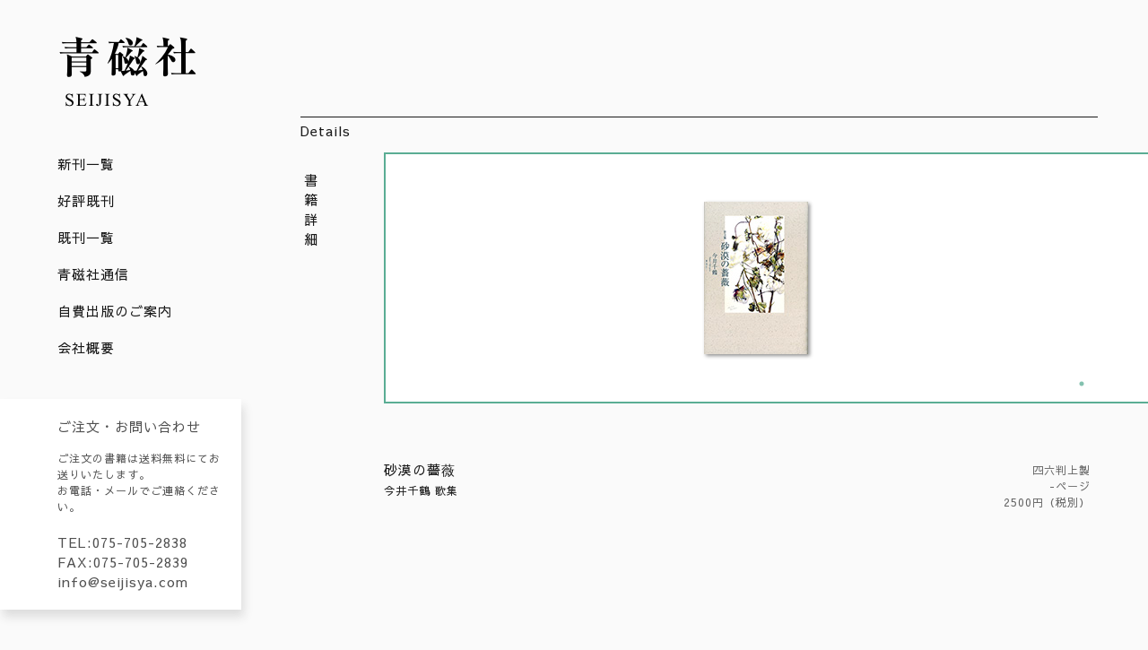

--- FILE ---
content_type: text/html; charset=UTF-8
request_url: https://seijisya.com/book/seijisha-370/
body_size: 7773
content:
<!DOCTYPE html>
<html lang="ja">
<head>
<!-- Global site tag (gtag.js) - Google Analytics -->
<script async src="https://www.googletagmanager.com/gtag/js?id=UA-177780000-1"></script>
<script>
  window.dataLayer = window.dataLayer || [];
  function gtag(){dataLayer.push(arguments);}
  gtag('js', new Date());

  gtag('config', 'UA-177780000-1');
</script>
	<meta charset="utf-8">
	<meta name="viewport" content="width=device-width,initial-scale=1">
	<style>
	</style>
	<title>砂漠の薔薇 - 青磁社 seijisya</title>

		<!-- All in One SEO 4.5.9.2 - aioseo.com -->
		<meta name="robots" content="max-image-preview:large" />
		<link rel="canonical" href="https://seijisya.com/book/seijisha-370/" />
		<meta name="generator" content="All in One SEO (AIOSEO) 4.5.9.2" />
		<meta property="og:locale" content="ja_JP" />
		<meta property="og:site_name" content="青磁社 seijisya -" />
		<meta property="og:type" content="article" />
		<meta property="og:title" content="砂漠の薔薇 - 青磁社 seijisya" />
		<meta property="og:url" content="https://seijisya.com/book/seijisha-370/" />
		<meta property="article:published_time" content="2020-07-14T07:03:15+00:00" />
		<meta property="article:modified_time" content="2020-08-03T00:12:33+00:00" />
		<meta name="twitter:card" content="summary_large_image" />
		<meta name="twitter:title" content="砂漠の薔薇 - 青磁社 seijisya" />
		<script type="application/ld+json" class="aioseo-schema">
			{"@context":"https:\/\/schema.org","@graph":[{"@type":"BreadcrumbList","@id":"https:\/\/seijisya.com\/book\/seijisha-370\/#breadcrumblist","itemListElement":[{"@type":"ListItem","@id":"https:\/\/seijisya.com\/#listItem","position":1,"name":"\u5bb6","item":"https:\/\/seijisya.com\/","nextItem":"https:\/\/seijisya.com\/book\/seijisha-370\/#listItem"},{"@type":"ListItem","@id":"https:\/\/seijisya.com\/book\/seijisha-370\/#listItem","position":2,"name":"\u7802\u6f20\u306e\u8594\u8587","previousItem":"https:\/\/seijisya.com\/#listItem"}]},{"@type":"Organization","@id":"https:\/\/seijisya.com\/#organization","name":"\u9752\u78c1\u793e seijisya","url":"https:\/\/seijisya.com\/"},{"@type":"WebPage","@id":"https:\/\/seijisya.com\/book\/seijisha-370\/#webpage","url":"https:\/\/seijisya.com\/book\/seijisha-370\/","name":"\u7802\u6f20\u306e\u8594\u8587 - \u9752\u78c1\u793e seijisya","inLanguage":"ja","isPartOf":{"@id":"https:\/\/seijisya.com\/#website"},"breadcrumb":{"@id":"https:\/\/seijisya.com\/book\/seijisha-370\/#breadcrumblist"},"image":{"@type":"ImageObject","url":"https:\/\/seijisya.com\/wp-content\/uploads\/2020\/07\/sabakunobara.jpg","@id":"https:\/\/seijisya.com\/book\/seijisha-370\/#mainImage","width":116,"height":170},"primaryImageOfPage":{"@id":"https:\/\/seijisya.com\/book\/seijisha-370\/#mainImage"},"datePublished":"2020-07-14T07:03:15+09:00","dateModified":"2020-08-03T09:12:33+09:00"},{"@type":"WebSite","@id":"https:\/\/seijisya.com\/#website","url":"https:\/\/seijisya.com\/","name":"\u9752\u78c1\u793e seijisya","inLanguage":"ja","publisher":{"@id":"https:\/\/seijisya.com\/#organization"}}]}
		</script>
		<!-- All in One SEO -->

<link rel='dns-prefetch' href='//ajax.googleapis.com' />
<link rel='dns-prefetch' href='//fonts.googleapis.com' />
<link rel="alternate" title="oEmbed (JSON)" type="application/json+oembed" href="https://seijisya.com/wp-json/oembed/1.0/embed?url=https%3A%2F%2Fseijisya.com%2Fbook%2Fseijisha-370%2F" />
<link rel="alternate" title="oEmbed (XML)" type="text/xml+oembed" href="https://seijisya.com/wp-json/oembed/1.0/embed?url=https%3A%2F%2Fseijisya.com%2Fbook%2Fseijisha-370%2F&#038;format=xml" />
		<!-- This site uses the Google Analytics by MonsterInsights plugin v9.11.1 - Using Analytics tracking - https://www.monsterinsights.com/ -->
		<!-- Note: MonsterInsights is not currently configured on this site. The site owner needs to authenticate with Google Analytics in the MonsterInsights settings panel. -->
					<!-- No tracking code set -->
				<!-- / Google Analytics by MonsterInsights -->
		<style id='wp-img-auto-sizes-contain-inline-css' type='text/css'>
img:is([sizes=auto i],[sizes^="auto," i]){contain-intrinsic-size:3000px 1500px}
/*# sourceURL=wp-img-auto-sizes-contain-inline-css */
</style>
<style id='wp-emoji-styles-inline-css' type='text/css'>

	img.wp-smiley, img.emoji {
		display: inline !important;
		border: none !important;
		box-shadow: none !important;
		height: 1em !important;
		width: 1em !important;
		margin: 0 0.07em !important;
		vertical-align: -0.1em !important;
		background: none !important;
		padding: 0 !important;
	}
/*# sourceURL=wp-emoji-styles-inline-css */
</style>
<style id='wp-block-library-inline-css' type='text/css'>
:root{--wp-block-synced-color:#7a00df;--wp-block-synced-color--rgb:122,0,223;--wp-bound-block-color:var(--wp-block-synced-color);--wp-editor-canvas-background:#ddd;--wp-admin-theme-color:#007cba;--wp-admin-theme-color--rgb:0,124,186;--wp-admin-theme-color-darker-10:#006ba1;--wp-admin-theme-color-darker-10--rgb:0,107,160.5;--wp-admin-theme-color-darker-20:#005a87;--wp-admin-theme-color-darker-20--rgb:0,90,135;--wp-admin-border-width-focus:2px}@media (min-resolution:192dpi){:root{--wp-admin-border-width-focus:1.5px}}.wp-element-button{cursor:pointer}:root .has-very-light-gray-background-color{background-color:#eee}:root .has-very-dark-gray-background-color{background-color:#313131}:root .has-very-light-gray-color{color:#eee}:root .has-very-dark-gray-color{color:#313131}:root .has-vivid-green-cyan-to-vivid-cyan-blue-gradient-background{background:linear-gradient(135deg,#00d084,#0693e3)}:root .has-purple-crush-gradient-background{background:linear-gradient(135deg,#34e2e4,#4721fb 50%,#ab1dfe)}:root .has-hazy-dawn-gradient-background{background:linear-gradient(135deg,#faaca8,#dad0ec)}:root .has-subdued-olive-gradient-background{background:linear-gradient(135deg,#fafae1,#67a671)}:root .has-atomic-cream-gradient-background{background:linear-gradient(135deg,#fdd79a,#004a59)}:root .has-nightshade-gradient-background{background:linear-gradient(135deg,#330968,#31cdcf)}:root .has-midnight-gradient-background{background:linear-gradient(135deg,#020381,#2874fc)}:root{--wp--preset--font-size--normal:16px;--wp--preset--font-size--huge:42px}.has-regular-font-size{font-size:1em}.has-larger-font-size{font-size:2.625em}.has-normal-font-size{font-size:var(--wp--preset--font-size--normal)}.has-huge-font-size{font-size:var(--wp--preset--font-size--huge)}.has-text-align-center{text-align:center}.has-text-align-left{text-align:left}.has-text-align-right{text-align:right}.has-fit-text{white-space:nowrap!important}#end-resizable-editor-section{display:none}.aligncenter{clear:both}.items-justified-left{justify-content:flex-start}.items-justified-center{justify-content:center}.items-justified-right{justify-content:flex-end}.items-justified-space-between{justify-content:space-between}.screen-reader-text{border:0;clip-path:inset(50%);height:1px;margin:-1px;overflow:hidden;padding:0;position:absolute;width:1px;word-wrap:normal!important}.screen-reader-text:focus{background-color:#ddd;clip-path:none;color:#444;display:block;font-size:1em;height:auto;left:5px;line-height:normal;padding:15px 23px 14px;text-decoration:none;top:5px;width:auto;z-index:100000}html :where(.has-border-color){border-style:solid}html :where([style*=border-top-color]){border-top-style:solid}html :where([style*=border-right-color]){border-right-style:solid}html :where([style*=border-bottom-color]){border-bottom-style:solid}html :where([style*=border-left-color]){border-left-style:solid}html :where([style*=border-width]){border-style:solid}html :where([style*=border-top-width]){border-top-style:solid}html :where([style*=border-right-width]){border-right-style:solid}html :where([style*=border-bottom-width]){border-bottom-style:solid}html :where([style*=border-left-width]){border-left-style:solid}html :where(img[class*=wp-image-]){height:auto;max-width:100%}:where(figure){margin:0 0 1em}html :where(.is-position-sticky){--wp-admin--admin-bar--position-offset:var(--wp-admin--admin-bar--height,0px)}@media screen and (max-width:600px){html :where(.is-position-sticky){--wp-admin--admin-bar--position-offset:0px}}

/*# sourceURL=wp-block-library-inline-css */
</style><style id='global-styles-inline-css' type='text/css'>
:root{--wp--preset--aspect-ratio--square: 1;--wp--preset--aspect-ratio--4-3: 4/3;--wp--preset--aspect-ratio--3-4: 3/4;--wp--preset--aspect-ratio--3-2: 3/2;--wp--preset--aspect-ratio--2-3: 2/3;--wp--preset--aspect-ratio--16-9: 16/9;--wp--preset--aspect-ratio--9-16: 9/16;--wp--preset--color--black: #000000;--wp--preset--color--cyan-bluish-gray: #abb8c3;--wp--preset--color--white: #ffffff;--wp--preset--color--pale-pink: #f78da7;--wp--preset--color--vivid-red: #cf2e2e;--wp--preset--color--luminous-vivid-orange: #ff6900;--wp--preset--color--luminous-vivid-amber: #fcb900;--wp--preset--color--light-green-cyan: #7bdcb5;--wp--preset--color--vivid-green-cyan: #00d084;--wp--preset--color--pale-cyan-blue: #8ed1fc;--wp--preset--color--vivid-cyan-blue: #0693e3;--wp--preset--color--vivid-purple: #9b51e0;--wp--preset--gradient--vivid-cyan-blue-to-vivid-purple: linear-gradient(135deg,rgb(6,147,227) 0%,rgb(155,81,224) 100%);--wp--preset--gradient--light-green-cyan-to-vivid-green-cyan: linear-gradient(135deg,rgb(122,220,180) 0%,rgb(0,208,130) 100%);--wp--preset--gradient--luminous-vivid-amber-to-luminous-vivid-orange: linear-gradient(135deg,rgb(252,185,0) 0%,rgb(255,105,0) 100%);--wp--preset--gradient--luminous-vivid-orange-to-vivid-red: linear-gradient(135deg,rgb(255,105,0) 0%,rgb(207,46,46) 100%);--wp--preset--gradient--very-light-gray-to-cyan-bluish-gray: linear-gradient(135deg,rgb(238,238,238) 0%,rgb(169,184,195) 100%);--wp--preset--gradient--cool-to-warm-spectrum: linear-gradient(135deg,rgb(74,234,220) 0%,rgb(151,120,209) 20%,rgb(207,42,186) 40%,rgb(238,44,130) 60%,rgb(251,105,98) 80%,rgb(254,248,76) 100%);--wp--preset--gradient--blush-light-purple: linear-gradient(135deg,rgb(255,206,236) 0%,rgb(152,150,240) 100%);--wp--preset--gradient--blush-bordeaux: linear-gradient(135deg,rgb(254,205,165) 0%,rgb(254,45,45) 50%,rgb(107,0,62) 100%);--wp--preset--gradient--luminous-dusk: linear-gradient(135deg,rgb(255,203,112) 0%,rgb(199,81,192) 50%,rgb(65,88,208) 100%);--wp--preset--gradient--pale-ocean: linear-gradient(135deg,rgb(255,245,203) 0%,rgb(182,227,212) 50%,rgb(51,167,181) 100%);--wp--preset--gradient--electric-grass: linear-gradient(135deg,rgb(202,248,128) 0%,rgb(113,206,126) 100%);--wp--preset--gradient--midnight: linear-gradient(135deg,rgb(2,3,129) 0%,rgb(40,116,252) 100%);--wp--preset--font-size--small: 13px;--wp--preset--font-size--medium: 20px;--wp--preset--font-size--large: 36px;--wp--preset--font-size--x-large: 42px;--wp--preset--spacing--20: 0.44rem;--wp--preset--spacing--30: 0.67rem;--wp--preset--spacing--40: 1rem;--wp--preset--spacing--50: 1.5rem;--wp--preset--spacing--60: 2.25rem;--wp--preset--spacing--70: 3.38rem;--wp--preset--spacing--80: 5.06rem;--wp--preset--shadow--natural: 6px 6px 9px rgba(0, 0, 0, 0.2);--wp--preset--shadow--deep: 12px 12px 50px rgba(0, 0, 0, 0.4);--wp--preset--shadow--sharp: 6px 6px 0px rgba(0, 0, 0, 0.2);--wp--preset--shadow--outlined: 6px 6px 0px -3px rgb(255, 255, 255), 6px 6px rgb(0, 0, 0);--wp--preset--shadow--crisp: 6px 6px 0px rgb(0, 0, 0);}:where(.is-layout-flex){gap: 0.5em;}:where(.is-layout-grid){gap: 0.5em;}body .is-layout-flex{display: flex;}.is-layout-flex{flex-wrap: wrap;align-items: center;}.is-layout-flex > :is(*, div){margin: 0;}body .is-layout-grid{display: grid;}.is-layout-grid > :is(*, div){margin: 0;}:where(.wp-block-columns.is-layout-flex){gap: 2em;}:where(.wp-block-columns.is-layout-grid){gap: 2em;}:where(.wp-block-post-template.is-layout-flex){gap: 1.25em;}:where(.wp-block-post-template.is-layout-grid){gap: 1.25em;}.has-black-color{color: var(--wp--preset--color--black) !important;}.has-cyan-bluish-gray-color{color: var(--wp--preset--color--cyan-bluish-gray) !important;}.has-white-color{color: var(--wp--preset--color--white) !important;}.has-pale-pink-color{color: var(--wp--preset--color--pale-pink) !important;}.has-vivid-red-color{color: var(--wp--preset--color--vivid-red) !important;}.has-luminous-vivid-orange-color{color: var(--wp--preset--color--luminous-vivid-orange) !important;}.has-luminous-vivid-amber-color{color: var(--wp--preset--color--luminous-vivid-amber) !important;}.has-light-green-cyan-color{color: var(--wp--preset--color--light-green-cyan) !important;}.has-vivid-green-cyan-color{color: var(--wp--preset--color--vivid-green-cyan) !important;}.has-pale-cyan-blue-color{color: var(--wp--preset--color--pale-cyan-blue) !important;}.has-vivid-cyan-blue-color{color: var(--wp--preset--color--vivid-cyan-blue) !important;}.has-vivid-purple-color{color: var(--wp--preset--color--vivid-purple) !important;}.has-black-background-color{background-color: var(--wp--preset--color--black) !important;}.has-cyan-bluish-gray-background-color{background-color: var(--wp--preset--color--cyan-bluish-gray) !important;}.has-white-background-color{background-color: var(--wp--preset--color--white) !important;}.has-pale-pink-background-color{background-color: var(--wp--preset--color--pale-pink) !important;}.has-vivid-red-background-color{background-color: var(--wp--preset--color--vivid-red) !important;}.has-luminous-vivid-orange-background-color{background-color: var(--wp--preset--color--luminous-vivid-orange) !important;}.has-luminous-vivid-amber-background-color{background-color: var(--wp--preset--color--luminous-vivid-amber) !important;}.has-light-green-cyan-background-color{background-color: var(--wp--preset--color--light-green-cyan) !important;}.has-vivid-green-cyan-background-color{background-color: var(--wp--preset--color--vivid-green-cyan) !important;}.has-pale-cyan-blue-background-color{background-color: var(--wp--preset--color--pale-cyan-blue) !important;}.has-vivid-cyan-blue-background-color{background-color: var(--wp--preset--color--vivid-cyan-blue) !important;}.has-vivid-purple-background-color{background-color: var(--wp--preset--color--vivid-purple) !important;}.has-black-border-color{border-color: var(--wp--preset--color--black) !important;}.has-cyan-bluish-gray-border-color{border-color: var(--wp--preset--color--cyan-bluish-gray) !important;}.has-white-border-color{border-color: var(--wp--preset--color--white) !important;}.has-pale-pink-border-color{border-color: var(--wp--preset--color--pale-pink) !important;}.has-vivid-red-border-color{border-color: var(--wp--preset--color--vivid-red) !important;}.has-luminous-vivid-orange-border-color{border-color: var(--wp--preset--color--luminous-vivid-orange) !important;}.has-luminous-vivid-amber-border-color{border-color: var(--wp--preset--color--luminous-vivid-amber) !important;}.has-light-green-cyan-border-color{border-color: var(--wp--preset--color--light-green-cyan) !important;}.has-vivid-green-cyan-border-color{border-color: var(--wp--preset--color--vivid-green-cyan) !important;}.has-pale-cyan-blue-border-color{border-color: var(--wp--preset--color--pale-cyan-blue) !important;}.has-vivid-cyan-blue-border-color{border-color: var(--wp--preset--color--vivid-cyan-blue) !important;}.has-vivid-purple-border-color{border-color: var(--wp--preset--color--vivid-purple) !important;}.has-vivid-cyan-blue-to-vivid-purple-gradient-background{background: var(--wp--preset--gradient--vivid-cyan-blue-to-vivid-purple) !important;}.has-light-green-cyan-to-vivid-green-cyan-gradient-background{background: var(--wp--preset--gradient--light-green-cyan-to-vivid-green-cyan) !important;}.has-luminous-vivid-amber-to-luminous-vivid-orange-gradient-background{background: var(--wp--preset--gradient--luminous-vivid-amber-to-luminous-vivid-orange) !important;}.has-luminous-vivid-orange-to-vivid-red-gradient-background{background: var(--wp--preset--gradient--luminous-vivid-orange-to-vivid-red) !important;}.has-very-light-gray-to-cyan-bluish-gray-gradient-background{background: var(--wp--preset--gradient--very-light-gray-to-cyan-bluish-gray) !important;}.has-cool-to-warm-spectrum-gradient-background{background: var(--wp--preset--gradient--cool-to-warm-spectrum) !important;}.has-blush-light-purple-gradient-background{background: var(--wp--preset--gradient--blush-light-purple) !important;}.has-blush-bordeaux-gradient-background{background: var(--wp--preset--gradient--blush-bordeaux) !important;}.has-luminous-dusk-gradient-background{background: var(--wp--preset--gradient--luminous-dusk) !important;}.has-pale-ocean-gradient-background{background: var(--wp--preset--gradient--pale-ocean) !important;}.has-electric-grass-gradient-background{background: var(--wp--preset--gradient--electric-grass) !important;}.has-midnight-gradient-background{background: var(--wp--preset--gradient--midnight) !important;}.has-small-font-size{font-size: var(--wp--preset--font-size--small) !important;}.has-medium-font-size{font-size: var(--wp--preset--font-size--medium) !important;}.has-large-font-size{font-size: var(--wp--preset--font-size--large) !important;}.has-x-large-font-size{font-size: var(--wp--preset--font-size--x-large) !important;}
/*# sourceURL=global-styles-inline-css */
</style>

<style id='classic-theme-styles-inline-css' type='text/css'>
/*! This file is auto-generated */
.wp-block-button__link{color:#fff;background-color:#32373c;border-radius:9999px;box-shadow:none;text-decoration:none;padding:calc(.667em + 2px) calc(1.333em + 2px);font-size:1.125em}.wp-block-file__button{background:#32373c;color:#fff;text-decoration:none}
/*# sourceURL=/wp-includes/css/classic-themes.min.css */
</style>
<link rel='stylesheet' id='reset_style-css' href='https://seijisya.com/wp-content/themes/seijisha/css/reset.css?20200617&#038;ver=1.0.0' type='text/css' media='all' />
<link rel='stylesheet' id='font_style-css' href='https://fonts.googleapis.com/css?family=Sawarabi+Gothic&#038;ver=1.0.0' type='text/css' media='all' />
<link rel='stylesheet' id='slick_theme_style-css' href='https://seijisya.com/wp-content/themes/seijisha/js/slick/slick-theme.css?ver=1.0.0' type='text/css' media='all' />
<link rel='stylesheet' id='slick_style-css' href='https://seijisya.com/wp-content/themes/seijisha/js/slick/slick.css?ver=1.0.0' type='text/css' media='all' />
<link rel='stylesheet' id='style-css' href='https://seijisya.com/wp-content/themes/seijisha/style.css?20240510&#038;ver=1.0.0' type='text/css' media='all' />
<link rel='stylesheet' id='common_style-css' href='https://seijisya.com/wp-content/themes/seijisha/css/common.css?20240512&#038;ver=1.0.0' type='text/css' media='all' />
<script type="text/javascript" src="https://ajax.googleapis.com/ajax/libs/jquery/3.1.1/jquery.min.js?ver=1.0.0" id="jq_script-js"></script>
<script type="text/javascript" src="https://seijisya.com/wp-content/themes/seijisha/js/slick/slick.min.js?ver=1.1.0" id="slick_script-js"></script>
<link rel="https://api.w.org/" href="https://seijisya.com/wp-json/" /><link rel="alternate" title="JSON" type="application/json" href="https://seijisya.com/wp-json/wp/v2/book/370" /><link rel="EditURI" type="application/rsd+xml" title="RSD" href="https://seijisya.com/xmlrpc.php?rsd" />
<meta name="generator" content="WordPress 6.9" />
<link rel='shortlink' href='https://seijisya.com/?p=370' />
	<link rel="icon" href="/favicon.ico">
	<link rel="apple-touch-icon" sizes="180x180" href="/apple-touch-icon.png">
	<link rel="icon" type="image/png" href="android-touch-icon.png" sizes="192x192">
</head>
<body>
	<header>
		<div class="nav">
			<h1><a href="https://seijisya.com"><img src="https://seijisya.com/wp-content/themes/seijisha/img/logo.png" srcset="https://seijisya.com/wp-content/themes/seijisha/img/logo.png 1x, https://seijisya.com/wp-content/themes/seijisha/img/logo@2x.png 2x" alt="青磁社 seijisya"></a></h1>
			<nav>
			<ul id="menu-gmenu" class=""><li id="menu-item-21" class="global-nav__item"><a href="https://seijisya.com/new-release/">新刊一覧</a></li>
<li id="menu-item-20" class="global-nav__item"><a href="https://seijisya.com/recommended/">好評既刊</a></li>
<li id="menu-item-19" class="global-nav__item"><a href="https://seijisya.com/backlist/">既刊一覧</a></li>
<li id="menu-item-18" class="global-nav__item"><a href="https://seijisya.com/magazine/">青磁社通信</a></li>
<li id="menu-item-22" class="global-nav__item"><a href="https://seijisya.com/self-publishing/">自費出版のご案内</a></li>
<li id="menu-item-24" class="global-nav__item"><a href="http://seijisya.com/self-publishing/?page=com#company">会社概要</a></li>
</ul>			</nav>
			<!-- ナビメニュー部分 -->
			<nav class="NavMenu">
				<ul><li class="global-nav__item"><a href="https://seijisya.com/new-release/">新刊一覧</a></li>
<li class="global-nav__item"><a href="https://seijisya.com/recommended/">好評既刊</a></li>
<li class="global-nav__item"><a href="https://seijisya.com/backlist/">既刊一覧</a></li>
<li class="global-nav__item"><a href="https://seijisya.com/magazine/">青磁社通信</a></li>
<li class="global-nav__item"><a href="https://seijisya.com/self-publishing/">自費出版のご案内</a></li>
<li class="global-nav__item"><a href="http://seijisya.com/self-publishing/?page=com#company">会社概要</a></li>
<li class="order">ご注文</li></ul>			</nav>
			<!-- ハンバーガーメニュー部分 --> 
			<div class="Toggle">
			　　<span></span>
			　　<span></span>
			　　<span></span>
			</div>
		</div>
		<section id="form">
			<div class="form_description">
				<h2>ご注文・お問い合わせ</h2>
				<p>
					ご注文の書籍は送料無料にてお送りいたします。<br>
					お電話・メールでご連絡ください。
				</p>
			</div>
			<div class="address">
				<p class="formLogo"><img src="https://seijisya.com/wp-content/themes/seijisha/img/small_logo.png" srcset="https://seijisya.com/wp-content/themes/seijisha/img/small_logo.png 1x, https://seijisya.com/wp-content/themes/seijisha/img/small_logo@2x.png 2x" alt="青磁社 seijisya"></p>
<!--
				<address>
					<p class="postNum">〒603-8045</p>
					<p class="postText">京都市北区上賀茂豊田町 40-1</p>
				</address>
-->
				<dl class="about">
					<dt>TEL:</dt>
					<dd>075-705-2838</dd>
				</dl>
				<dl class="about">
						<dt>FAX:</dt>
					<dd>075-705-2839</dd>
				</dl>
				<p class="mail">info@seijisya.com</p>
			</div>
		</section>
	</header>
	<main>
					<section id="mv">
			<h2 class="titleTemp">書籍詳細<span>Details</span></h2>
			<ul class="slider">
					<li>
						<div class="mvWrap modal-open" data-btn="0">
							<p class="slideImage"><img src="https://seijisya.com/wp-content/uploads/2020/07/sabakunobara.jpg" alt="砂漠の薔薇"></p>
						</div>
					</li>
						</ul>
				        <!-- モーダル本体 -->
				        <div class="modal-container" data-trg="0">
				          <div class="modal-body">
				            <!-- 閉じるボタン -->
				            <div class="modal-close"><span>×</span></div>
				            <!-- モーダル内のコンテンツ -->
				            <div class="modal-content">
				              <img src="https://seijisya.com/wp-content/uploads/2020/07/sabakunobara.jpg" alt="砂漠の薔薇">
				            </div>
				          </div>
				        </div>
					</section>
		<section id="book" class="content">
			<div class="description">
				<h3>砂漠の薔薇</h3>
				<p>
					<span class="author">今井千鶴</span>
					<span class="category">歌集</span>
				</p>
				<div>
					<p>
											</p>
					<!-- 20240402 -->
										<!-- /20240402 -->
				</div>
				<div>
					<p>
						四六判上製<br>
						-ページ<br>
						2500円（税別）
					</p>
									</div>
			</div>
		</section>
</main>
	<footer>
		<div class="address">
			<p class="footer_logo"><img src="https://seijisya.com/wp-content/themes/seijisha/img/logo.png" srcset="https://seijisya.com/wp-content/themes/seijisha/img/logo.png 1x, https://seijisya.com/wp-content/themes/seijisha/img/logo@2x.png 2x" alt="青磁社"></p>
			<div>
				<address>
					<p class="postNum">〒603-8045</p>
					<p class="postText">京都市北区上賀茂豊田町 40-1</p>
				</address>
				<dl class="about">
					<dt>TEL</dt>
					<dd>075-705-2838</dd>
				</dl>
				<dl class="about">
						<dt>FAX</dt>
					<dd>075-705-2839</dd>
				</dl>
				<p class="mail">info@seijisya.com</p>
			</div>
		</div>
		<p class="copy">copyright &copy; seijisya. all right reserved.</p>
	</footer>
	<script>
		$('.slider').slick({
			autoplay:false,
			autoplaySpeed:5000,
			dots:true,
			prevArrow: '<img src="https://seijisya.com/wp-content/themes/seijisha/img/arrowBefore.png" class="slide-arrow prev-arrow">',
			nextArrow: '<img src="https://seijisya.com/wp-content/themes/seijisha/img/arrowAfter.png" class="slide-arrow next-arrow">',
		});
	</script>
	<script type="text/javascript">
		$(function() {
		　$('.Toggle').click(function() {
		　　$(this).toggleClass('active');
		
		　if ($(this).hasClass('active')) {
			$('.NavMenu').addClass('active');　 //クラスを付与
			$('header #form').removeClass('active');
			$('.order').removeClass('active');
		　} else {
		　　$('.NavMenu').removeClass('active'); //クラスを外す
		　}
		　});
			$('.order').click(function(){
				$(this).toggleClass('active');
				if($(this).hasClass('active')){
					$('header #form').addClass('active');
					$('.NavMenu').removeClass('active'); //クラスを外す
					$('.Toggle').removeClass('active');
				}else{
					$('header #form').removeClass('active');
				}
			});
			$('header #form h2').click(function(){
					$('header #form').removeClass('active');
					$('.order').removeClass('active');
			});
		});
	</script>
	<!-- 20240402 -->
	<script src="https://seijisya.com/wp-content/themes/seijisha/js/script.js?20240501"></script>
	<!-- /20240402 -->
	<script type="speculationrules">
{"prefetch":[{"source":"document","where":{"and":[{"href_matches":"/*"},{"not":{"href_matches":["/wp-*.php","/wp-admin/*","/wp-content/uploads/*","/wp-content/*","/wp-content/plugins/*","/wp-content/themes/seijisha/*","/*\\?(.+)"]}},{"not":{"selector_matches":"a[rel~=\"nofollow\"]"}},{"not":{"selector_matches":".no-prefetch, .no-prefetch a"}}]},"eagerness":"conservative"}]}
</script>
<script id="wp-emoji-settings" type="application/json">
{"baseUrl":"https://s.w.org/images/core/emoji/17.0.2/72x72/","ext":".png","svgUrl":"https://s.w.org/images/core/emoji/17.0.2/svg/","svgExt":".svg","source":{"concatemoji":"https://seijisya.com/wp-includes/js/wp-emoji-release.min.js?ver=6.9"}}
</script>
<script type="module">
/* <![CDATA[ */
/*! This file is auto-generated */
const a=JSON.parse(document.getElementById("wp-emoji-settings").textContent),o=(window._wpemojiSettings=a,"wpEmojiSettingsSupports"),s=["flag","emoji"];function i(e){try{var t={supportTests:e,timestamp:(new Date).valueOf()};sessionStorage.setItem(o,JSON.stringify(t))}catch(e){}}function c(e,t,n){e.clearRect(0,0,e.canvas.width,e.canvas.height),e.fillText(t,0,0);t=new Uint32Array(e.getImageData(0,0,e.canvas.width,e.canvas.height).data);e.clearRect(0,0,e.canvas.width,e.canvas.height),e.fillText(n,0,0);const a=new Uint32Array(e.getImageData(0,0,e.canvas.width,e.canvas.height).data);return t.every((e,t)=>e===a[t])}function p(e,t){e.clearRect(0,0,e.canvas.width,e.canvas.height),e.fillText(t,0,0);var n=e.getImageData(16,16,1,1);for(let e=0;e<n.data.length;e++)if(0!==n.data[e])return!1;return!0}function u(e,t,n,a){switch(t){case"flag":return n(e,"\ud83c\udff3\ufe0f\u200d\u26a7\ufe0f","\ud83c\udff3\ufe0f\u200b\u26a7\ufe0f")?!1:!n(e,"\ud83c\udde8\ud83c\uddf6","\ud83c\udde8\u200b\ud83c\uddf6")&&!n(e,"\ud83c\udff4\udb40\udc67\udb40\udc62\udb40\udc65\udb40\udc6e\udb40\udc67\udb40\udc7f","\ud83c\udff4\u200b\udb40\udc67\u200b\udb40\udc62\u200b\udb40\udc65\u200b\udb40\udc6e\u200b\udb40\udc67\u200b\udb40\udc7f");case"emoji":return!a(e,"\ud83e\u1fac8")}return!1}function f(e,t,n,a){let r;const o=(r="undefined"!=typeof WorkerGlobalScope&&self instanceof WorkerGlobalScope?new OffscreenCanvas(300,150):document.createElement("canvas")).getContext("2d",{willReadFrequently:!0}),s=(o.textBaseline="top",o.font="600 32px Arial",{});return e.forEach(e=>{s[e]=t(o,e,n,a)}),s}function r(e){var t=document.createElement("script");t.src=e,t.defer=!0,document.head.appendChild(t)}a.supports={everything:!0,everythingExceptFlag:!0},new Promise(t=>{let n=function(){try{var e=JSON.parse(sessionStorage.getItem(o));if("object"==typeof e&&"number"==typeof e.timestamp&&(new Date).valueOf()<e.timestamp+604800&&"object"==typeof e.supportTests)return e.supportTests}catch(e){}return null}();if(!n){if("undefined"!=typeof Worker&&"undefined"!=typeof OffscreenCanvas&&"undefined"!=typeof URL&&URL.createObjectURL&&"undefined"!=typeof Blob)try{var e="postMessage("+f.toString()+"("+[JSON.stringify(s),u.toString(),c.toString(),p.toString()].join(",")+"));",a=new Blob([e],{type:"text/javascript"});const r=new Worker(URL.createObjectURL(a),{name:"wpTestEmojiSupports"});return void(r.onmessage=e=>{i(n=e.data),r.terminate(),t(n)})}catch(e){}i(n=f(s,u,c,p))}t(n)}).then(e=>{for(const n in e)a.supports[n]=e[n],a.supports.everything=a.supports.everything&&a.supports[n],"flag"!==n&&(a.supports.everythingExceptFlag=a.supports.everythingExceptFlag&&a.supports[n]);var t;a.supports.everythingExceptFlag=a.supports.everythingExceptFlag&&!a.supports.flag,a.supports.everything||((t=a.source||{}).concatemoji?r(t.concatemoji):t.wpemoji&&t.twemoji&&(r(t.twemoji),r(t.wpemoji)))});
//# sourceURL=https://seijisya.com/wp-includes/js/wp-emoji-loader.min.js
/* ]]> */
</script>
</body>
</html>

--- FILE ---
content_type: text/css
request_url: https://seijisya.com/wp-content/themes/seijisha/style.css?20240510&ver=1.0.0
body_size: 3758
content:
/*
Theme Name:seijisha
Theme URI:
Description:
Version:1.1
Author:roca
Author URI:
*/

@charset "utf-8";

html,:root{
	font-size:62.5%;
	color:#191919;
	font-family: "Sawarabi Gothic";
	letter-spacing: 1px;
}

html *{
	box-sizing:border-box;
	font-weight:normal;
}

a{
	color:#191919;
	text-decoration:none;
}

a:hover{
	opacity:0.8;
}

img{
	max-width:100%;
}

/* test */
/*
a{
	background-color: #eee;
}

a *{
	background-color: #eee;
}
*/
/*
header,footer{
	background-color:#ccc;
}
*/

body{
	background-color:#fafafa;
	padding-top:13rem;
}

/* /test */


ul,ol{
	list-style-type:none;
}

address{
	font-style:normal;
}

body{
	font-size:1.5rem;
	line-height:1.5;
}

header{
	width:100%;
}

main{
	/*width:80%;
	margin:0 auto;*/
	/*width:68vw;*/
	width:74vw;
	margin-left:auto;
}

header .nav,header #form{
	position:fixed;
	left:0;
	/*width:calc(9vw + 15%);*/
	width:calc(6vw + 15%);
}
.slick-slide img{
	box-shadow:2px 2px 4px rgba(0,0,0,0.43);
}

header .nav{
	top:4rem;
}

header .nav h1{
	margin-bottom:4.5rem;
	padding-left:5vw /*10vw*/;
}

header .nav ul li{
	padding-bottom:1.5rem;
}

header .nav ul li a{
	display:block;
	padding-left:5vw /*10vw*/;
	border-bottom:4px solid transparent;
}

header .nav ul li a:hover{
	border-bottom-color:#5AAD94;
	color:#5AAD94;
}

header .nav .NavMenu{
	display:none;
}

header #form{
	bottom:4rem;
	padding-right:2rem;
	font-size:1.2rem;
	background-color:#fff;
	padding-bottom:2rem;
	padding-top:2rem;
	box-shadow:3px 8px 10px #ddd;
}

header #form h2{
	font-size:1.5rem;
	margin-bottom:1em;
	padding-left:5vw /*10vw*/;
}

header #form h2+p{
	margin-bottom:2rem;
	padding-left:5vw /*10vw*/;
}

header #form div.address{
	padding-left:5vw /*10vw*/;
}

header #form address{
	display:none;
}

header #form .formLogo{
	padding-right:11vw;
	display:none;
}

header #form .formLogo img{
	width:100%;
	max-width:auto;
}

header #form .about,header #form .mail{
	font-size:1.5rem;
}

header #form dl::after{
	content:"";
	display:block;
	height:0;
	visibility: hidden;
	clear:both;
}

header #form dl dt,header #form dl dd{
	float:left;
}

#mv{
	margin-bottom:3rem;
	background-color:#fff;
}

#mv .slideSize,#mv .slideISBN,#mv .slidePrice,#mv .award{
	font-size:1.1rem;
}

#mv ul.slider{
	height:32rem;
	border:2px solid #5AAD94;
	border-right:none;
}

#mv ul.slider .slick-list,#mv ul.slider .slick-track{
	height:100%;
}

#mv ul.slider li.slick-slide{
	height:100%;
	padding-right:5vw /*10vw*/;
}

#mv ul.slider li.slick-slide a{
	display:block;
	height:100%;
}

#mv ul.slider li.slick-slide .mvWrap{
	display:flex;
	height:100%;
	align-items: center;
	width:60%;
	margin:0 auto;
	justify-content: center;
}

#mv ul.slider li.slick-slide .slideImage{
	padding-right:3rem;
	padding-left:4rem;
	max-width:23rem;
}

#mv ul.slider li.slick-slide .slideImage img{
	height: 170px;
}

#mv ul.slider li.slick-slide .slideAuthor{
		float:left;
}

#mv ul.slider li.slick-slide .slideCategory{
	margin-bottom:6rem;
	float:left;
}

#mv ul.slider li.slick-slide .slideSize{
	clear:both;
}

/*
.slick-prev{
	left:4rem;
}

.slick-next{
	right:calc(5vw + 4rem);
}

.slick-prev:before, .slick-next:before{
	color:black;
}
*/

.slide-arrow{
	position:absolute;
	top:50%;
	transform:translateY(-50%);
	cursor:pointer;
	z-index:999;
}

.slide-arrow:hover{
	opacity:0.8;
}

.prev-arrow{
	left:4rem;
}

.next-arrow{
	right:5vw /*10vw*/;
}

.slick-dots{
	width:auto;
	right:5vw /*10vw*/;
	bottom:1rem;
}

.slick-dots li.slick-active button:before{
	color:#5AAD94;
}

.slick-dots li button:before{
	color:#5AAD94;
}

.slick-dots li{
	margin:0;
}


#topics{
	font-size:1.2rem;
	width:90%;
	margin-left:auto;
	margin-bottom:5rem;
	padding-right:5vw /*10vw*/;
}

#topics dl{
	display:flex;
	flex-wrap:wrap;
}

#topics dt{
	width:30%;
	padding-bottom:0.2rem;
}

#topics dd{
	width:70%;
	padding-bottom:0.2rem;
}

#topics .more{
	text-align:right;
	padding-right:0;
}

#topics .more a:hover{
	color:#5AAD94;
}

#topics .more a::after{
	content:" >";
}

#topics .topicContent{
	padding-left: 3rem;
}

#topics ul li a{
	line-height:1.8;
}

#topics ul li a:hover{
	color:#5AAD94;
}

#newBooks,#popularity,#backlist,#magazine,#information_roop,#information,#company,#topics{
	width:90%;
	margin-left:auto;
	position:relative;
}

#newBooks{
	background-color:#e2efec;
	margin-bottom:10rem;
}

#backlist{
	background-color:#f0ebe1;
}

#magazine{
	border:1px solid #191919;
	border-right:none;
}

#popularity{
	background-color:#E4EAC8;
	margin-bottom:15rem;
}

h2.titleTemp{
	position:absolute;
	/*left:-6.7vw;*/
	left:-7.2vw;
	padding-left:1rem;
	border-left: 5px solid #a0d2dc;
	border-bottom: 5px solid #a0d2dc;
	writing-mode: vertical-lr;
	padding-top:2rem;
	padding-bottom:2rem;
	width:16rem;
}

#newBooks a,#popularity a{
	display:block;
}

#magazine ul{
	padding:10rem 0;
}

#popularity h2,#information h2,#company h2{
	border-left: 5px solid #5AAD97;
	border-bottom: 5px solid #5AAD97;
}

h2.titleTemp span{
	writing-mode: horizontal-tb;
	position:absolute;
	bottom:-4rem;
}

#newBooks ul,#popularity ul,#backlist ul{
	font-size:1.2rem;
	display:flex;
	flex-wrap:wrap;
	width:88%;
	margin-left:auto;
	justify-content: space-between;
	padding:9rem 5vw /*10vw*/ 0 0;
}

#newBooks ul::after,#popularity ul::after{
	content:"";
	display:block;
	height:0;
	width:30%;
}

#backlist ul::after{
	content:"";
	display:block;
	height:0;
	width:40%;
}

#backlist ul li{
	width:40%;
	text-align:left;
	margin-bottom:8rem;
	border-left:1px solid #505050;
	padding-left:1.2rem;
	line-height:2;
	position:relative;
}

@media screen and (min-width: 961px) {
#backlist ul li:hover a{
	height:calc(100% + 1.5rem);
	top:-1rem;
}

}
	
#backlist ul li a{
	background-color:rgba(93,173,148,0.9);
	width:49%;
	height:0.5rem;
	text-align:center;
	position:relative;
	display:inline-flex;
	align-items:center;
	justify-content: center;
	position:absolute;
	left:2%;
	bottom:-1.5rem;
	margin-top:1rem;
}

#backlist ul li a.detail_link{
	background-color:rgba(0,92,175,0.9);
	left:51%;
}

.award{
	color:#D94236;
}

.sold{
	background-color:#333;
	color:#fff;
	width:7rem;
	text-align:center;
	line-height:1.5;
}
@media screen and (min-width: 961px) {
#backlist ul li a:hover{
	opacity:1;
}
}
	
#backlist ul li a span{
	display:none;
	position:absolute;
	color:#fff;
	padding-bottom:2px;
}

@media screen and (min-width: 961px) {
#backlist ul li:hover span{
	display:block;
}

#backlist ul li a:hover span{
	border-bottom:2px solid #fff;
	padding-bottom:0;
}
}
.archive_link{
	position:absolute;
	right:5vw /*10vw*/;
	top:3rem;
	display:flex;
	width:7rem;
	justify-content: space-between;
}

.archive_link .now{
	opacity:0.6;
}


#newBooks ul li,#popularity ul li{
	width:30%;
	text-align:center;
	margin-bottom:8rem;
}

#newBooks ul li .sold,#popularity ul li .sold{
	margin:auto;
}

#newBooks ul li a .image,#popularity ul li a .image{
	height:24rem;
	display:flex;
	align-items:center;
	justify-content: space-around;
}

#newBooks ul li a .image img{
	box-shadow: 10px 6px 12px rgba(0,0,0,0.43);
	max-width:13rem;
}

#popularity ul li a .image img{
	box-shadow:6px 6px 15px rgba(0,0,0,0.56);
	max-width:13rem;
}

footer,#form{
	font-size:1rem;
	color:#505050;
}

footer{
	padding-bottom:4rem;
	/*background-color:#fafafa;*/
	height:15.7rem;
	display:flex;
	align-items: flex-end;
	position:relative;
}

footer .sns{
	text-align:right;
	position:absolute;
	bottom:8rem;
	right:5vw;
}

footer .sns a img{
	width:3rem;
	height:3rem;
}

footer .address{
	display:none;
}

footer .footer_form{
	display:none;
}

footer .copy{
	text-align:right;
	padding-right:5rem;
	padding-top:1rem;
	border-top:2px solid #5AAD94;
	width:45%;
	margin-left:auto;
}

@media screen and (max-height: 700px) {
	
	body{
		padding-top:2rem;
	}
	
	header .nav{
		width:100%;
		position:static;
	}

	header .nav h1{
		padding-top:3rem;
		width:40%;
		margin-bottom:2.5rem;
	}
	
	header .nav nav{
		display:none;
	}

	header .nav .NavMenu{
		background: #fafafa; /*背景をグレーにする*/
		display:flex;
		align-items: center;
		position: fixed; /*表示位置を固定*/
		z-index: 9998; /*重ね順を変更*/
		top: 0; /*表示位置を指定*/
		left: 0; /*表示位置を指定*/
		background: #fff;/*背景を白にする*/
		color: #191919; /*文字色を黒にする*/
		text-align: center; /*テキストを中央揃え*/
		width: 50%; /*全幅表示*/
		transform: translateX(200%); /*ナビを上に隠す*/
		transition: all 0.6s; /*アニメーションの時間を指定*/
		height:100%;
	}

	nav.NavMenu ul{
		width: 100%;
		margin: auto;
		padding: 0;
		padding-left:1.5rem;
	}

	nav.NavMenu ul li{
		font-size: 1.1em;
		list-style-type: none;
		padding: 0;
		width: 100%;
		border-bottom: none;
		text-align:left;
	}

	nav.NavMenu ul li:last-child{
		padding-bottom: 0;
		border-bottom: none; /*最後のメニュー項目のみ下線を消す*/
		display:none;
	}

	nav.NavMenu ul li a{
		display: block; /*クリックできる領域を広げる*/
		color: #191919;
		padding: 0.8em 0;
		font-size:1.4rem;
	}

	nav.NavMenu.active{
		transform: translateX(100%);
	}

	nav.NavMenu.active::before{
		content:"";
		width:100vw;
		height:100%;
		display:block;
		background-color:rgba(93,173,148,0.5);
		transform:translateX(-100%);
		position: absolute;
	}

	.Toggle {
		display: block;
		position: fixed;    /* bodyに対しての絶対位置指定 */
		right: 8vw;
		top: 5rem;
		width: 42px;
		height: 42px;
		cursor: pointer;
		z-index: 9999;
	}
	 
	.Toggle span {
		display: block;
		position: absolute;
		width: 30px;
		border-bottom: solid 1px #191919;
		-webkit-transition: .35s ease-in-out;	/*変化の速度を指定*/
		-moz-transition: .35s ease-in-out;		/*変化の速度を指定*/
		transition: .35s ease-in-out;			/*変化の速度を指定*/
		left: 6px;
	}
	 
	.Toggle span:nth-child(1) {
		top: 9px;
	}
	 
	.Toggle span:nth-child(2) {
		top: 18px;
	}
	 
	.Toggle span:nth-child(3) {
		top: 27px;
	}
	 
	/* 最初のspanをマイナス45度に */
	.Toggle.active span:nth-child(1) {
		top: 18px;
		left: 6px;
		-webkit-transform: rotate(-30deg);
		-moz-transform: rotate(-30deg);
		transform: rotate(-30deg);
	}
	 
	/* 2番目と3番目のspanを45度に */
	.Toggle.active span:nth-child(2),
	.Toggle.active span:nth-child(3) {
		top: 18px;
		-webkit-transform: rotate(30deg);
		-moz-transform: rotate(30deg);
		transform: rotate(30deg);
	}

}

@media screen and (max-width: 960px) {
	body{
		padding:0;
		padding-top:0;
	}

	.archive_link{
		display:none;
	}

	header .nav{
		width:100%;
		position: static;
	}

	header{
		position:fixed;
		z-index:9997;
		background-color:#fafafa;
	}

	header .nav h1{
		padding-top:2rem;
		width:20vw;
		min-width:13rem;
		margin-bottom:1rem;
	}
	
	header .nav nav{
		display:none;
	}

	header .nav .NavMenu{
		background: #fafafa; /*背景をグレーにする*/
		display:flex;
		align-items: center;
		position: fixed; /*表示位置を固定*/
		z-index: 9998; /*重ね順を変更*/
		top: 0; /*表示位置を指定*/
		left: 0; /*表示位置を指定*/
		background: #fff;/*背景を白にする*/
		color: #191919; /*文字色を黒にする*/
		text-align: center; /*テキストを中央揃え*/
		width: 50%; /*全幅表示*/
		transform: translateX(200%); /*ナビを上に隠す*/
		transition: all 0.6s; /*アニメーションの時間を指定*/
		height:100%;
	}

	nav.NavMenu ul{
		width: 100%;
		margin: auto;
		padding: 0;
		padding-left:1.5rem;
	}

	nav.NavMenu ul li{
		font-size: 1.1em;
		list-style-type: none;
		padding: 0;
		width: 100%;
		border-bottom: none;
		text-align:left;
	}

	nav.NavMenu ul li:last-child{
		padding-bottom: 0;
		border-bottom: none; /*最後のメニュー項目のみ下線を消す*/
		display:block;
		font-size:1.4rem;
		margin-top:1.5em;
	}

	nav.NavMenu ul li:last-child::after{
		content:" >";
	}

	nav.NavMenu ul li a{
		display: block; /*クリックできる領域を広げる*/
		color: #191919;
		padding: 0.8em 0;
		font-size:1.4rem;
	}

	nav.NavMenu.active{
		transform: translateX(100%);
	}

	nav.NavMenu.active::before{
		content:"";
		width:100vw;
		height:100%;
		display:block;
		background-color:rgba(93,173,148,0.5);
		transform:translateX(-100%);
		position: absolute;
	}

	.Toggle {
		display: block;
		position: fixed;    /* bodyに対しての絶対位置指定 */
		right: 8vw;
		top: 2rem;
		width: 42px;
		height: 42px;
		cursor: pointer;
		z-index: 9999;
	}
	 
	.Toggle span {
		display: block;
		position: absolute;
		width: 30px;
		border-bottom: solid 1px #191919;
		-webkit-transition: .35s ease-in-out;	/*変化の速度を指定*/
		-moz-transition: .35s ease-in-out;		/*変化の速度を指定*/
		transition: .35s ease-in-out;			/*変化の速度を指定*/
		left: 6px;
	}
	 
	.Toggle span:nth-child(1) {
		top: 9px;
	}
	 
	.Toggle span:nth-child(2) {
		top: 18px;
	}
	 
	.Toggle span:nth-child(3) {
		top: 27px;
	}
	 
	/* 最初のspanをマイナス45度に */
	.Toggle.active span:nth-child(1) {
		top: 18px;
		left: 6px;
		-webkit-transform: rotate(-30deg);
		-moz-transform: rotate(-30deg);
		transform: rotate(-30deg);
	}
	 
	/* 2番目と3番目のspanを45度に */
	.Toggle.active span:nth-child(2),
	.Toggle.active span:nth-child(3) {
		top: 18px;
		-webkit-transform: rotate(30deg);
		-moz-transform: rotate(30deg);
		transform: rotate(30deg);
	}

	header #form::after{
		content:"";
		display: block;
		position: fixed;    /* bodyに対しての絶対位置指定 */
		right: 8vw;
		top: 2rem;
		width: 42px;
		height: 42px;
		cursor: pointer;
		background-image:url(img/toggle.png);
	}

	header #form{
		transform:translateX(-100%);
		transition: all 0.6s; /*アニメーションの時間を指定*/
		position:fixed;
		z-index:9999;
		width:100%;
		background-color:#fafafa;
		top:calc(8.3vw + 3rem + 1px);
		font-size:1.2rem;
		padding-right:0;
		padding-top:0;
		padding-bottom:0;
		box-shadow:none;
	}

	header #form h2{
		font-size:1.5rem;
		border-top:1px solid #191919;
		padding-top:2rem;
		padding-bottom:5rem;
		position:relative;
		z-index:9999;
	}

	header #form h2::after{
		content:"ORDER";
		display:block;
		padding-top:1rem;
		font-size:1.2rem;
	}

	header #form h2+p::before{
		content:"送料無料";
		display:block;
		border-bottom:2px solid #5AAD94;
		font-size:1.2rem;
		padding-bottom:0.5rem;
		margin-bottom:0.5rem;
	}

	header #form h2+p{
		margin-bottom:5rem;
	}

	header #form .formLogo{
		margin-bottom:1rem;
		width:10rem;
	}

	header #form.active{
		display:block;
		transform:translateX(0);
		height:calc(100% - (8.3vw + 3rem + 1px));
	}

	#mv ul.slider{
		border-left:none;
		height:120vw;
		max-height:50rem;
	}

	#mv ul.slider li.slick-slide .mvWrap{
		flex-wrap:wrap;
		text-align:center;
	}

	#mv ul.slider li.slick-slide{
		padding-right:0;
	}

	#mv ul.slider li.slick-slide .slideImage{
		padding-right:4rem;
		margin-top:3rem
	}

	#mv ul.slider li.slick-slide .slideImage+div{
		margin-bottom:3rem;
	}

	#mv ul.slider li.slick-slide .slideCategory{
		margin-bottom:2rem;
	}

	#mv ul.slider li.slick-slide .slideAuthor{
		display:inline-block;
		float:none;
	}

	#mv ul.slider li.slick-slide .slideCategory{
		display:inline-block;
		float:none;
	}

	.slick-dots{
		left:50%;
		transform:translateX(-50%);
	}

	main{
		margin:0;
		width:100%;
		padding-top:calc(8.3vw + 3rem + 2px);
	}

	@media screen and (max-width: 650px) {
		main{
			padding-top:calc(13.3rem - 2.8vw + 1px);
		}
		header #form{
			top:calc(10.3rem - 2.8vw + 1px);
			height:calc(100% - (10.3rem - 2.8vw + 1px));
		}
	}

	#topics ul li:nth-child(n+5){
		display:none;
	}

	#topics ul li a span{
		display:block;
	}

	#topics .topicContent{
		padding-left:0;
		margin-bottom:1.5rem;
	}

	#topics .more{
		margin-top:2.5em;
	}

	#newBooks, #popularity, #backlist, #magazine, #information, #company{
		width:100%
	}

	#newBooks,#popularity{
		margin-top:20rem;
	}

	#popularity{
		margin-bottom:8rem;
	}

	h2.titleTemp{
		writing-mode:inherit;
		border-left:none;
		width:90%;
		margin-left:auto;
		right:0;
		top:-13rem;
		padding-bottom:0.5rem;
		font-size:2rem;
	}

	#popularity h2.titleTemp{
		border-left:none;
	}

	h2.titleTemp span{
		right:5vw /*10vw*/;
		font-size:1.4rem;
	}

	#newBooks ul, #popularity ul, #backlist ul{
		width:90%;
		margin:auto;
		padding:5rem 5vw;
	}

	#newBooks ul li, #popularity ul li{
		width:45%;
		margin-bottom:2rem;
	}

	footer{
		display:block;
		height:auto;
	}

	footer .sns{
		bottom:21rem;
	}
	
	
	footer .address{
		display:flex;
		border-top:2px solid #5AAD94;
		padding:3rem 5vw /*10vw*/ 0;
		justify-content: space-between;
	}

	footer .address .footer_logo{
		width:30%;
	}

	footer dl{
		display:flex;
	}

	footer .copy{
		width:100%;
		text-align:left;
		padding-left:calc(5vw /*10vw*/ + 3px);
		border-top:none;
		padding-top:3rem;
	}
}



--- FILE ---
content_type: text/css
request_url: https://seijisya.com/wp-content/themes/seijisha/css/common.css?20240512&ver=1.0.0
body_size: 3073
content:
@charset "utf-8";

.slick-slide img{
	object-fit:contain;
	height:100%;
	width:auto;
	display:inline-block;
	box-shadow:2px 2px 4px rgba(0,0,0,0.43);
}

#mv ul.slider li.slick-slide .slideImage{
	max-width:none;
	height:100%;
	height:170px;
}

#newBooks,#popularity,#backlist,#magazine,#information_roop,#company,#topics,#topic{
	margin-top:4rem;
}

#magazine,#topics{
	width:calc(90% + 1px);
	padding-left:4rem;
}

h2.titleTemp{
	padding-left:0;
	border-left:0;
	border-bottom:0;
	font-size:1.5rem;
}

h2.titleTemp::before{
	content:"";
	display:block;
	border-top:1px solid #191919;
	width:69.4vw;
	position:absolute;
	top:-4rem;
}

#newBooks h2,#popularity h2,#backlist h2,#magazine h2,#information_roop h2,#information h2,#company h2,#topics h2,#topic h2{
	border-left:none;
	border-bottom:none;
}

#newBooks ul,#popularity ul,#backlist ul{
	padding-right: 0;
}

#mv{
	width:90%;
	margin-left:auto;
	position:relative;
	margin-top:4rem;
	padding-right:0;
}

h2.titleTemp span{
	top:-3.5rem;
}

#mv ul.slider{
	height:28rem;
}

#mv ul.slider li.slick-slide{
	padding-top:1rem;
	padding-bottom:1rem;
}

#mv ul.slider li.slick-slide .slideImage{
	padding-right:0;
}


#mv ul.slider li.slick-slide .slideImage img{
	height: 100%;
}

section{
	padding-right:5vw /*10vw*/;
}

section.content{
	width:90%;
	margin-left:auto;
}

#magazine ul li a{
	display:flex;
	justify-content: space-between;
	width:32rem;
	margin:auto;
	margin-bottom:1rem;
}

#magazine ul li a:hover{
	background-color:#5AAD94;
	color:#fff;
}

#magazine ul li span{
	display:block;
	text-align:left;
}

#magazine ul li span.magazine_right{
	text-align:right;
}

#magazine ul li span.magazine_left{
	position:relative;
}

#magazine ul li a:hover span.magazine_left::after{
	border-color:#fff;
}

#magazine ul li span.magazine_left::after{
	content:"";
	display:inline-block;
	width:10rem;
	border-bottom:1px solid #191919;
	margin:0 1rem;
	position:absolute;
	left:6rem;
	top:1rem;
}

#magazine ul{
	padding-left:5vw /*10vw*/;
}

#information{
	margin-bottom:15rem;
	padding-left:4rem;
}

#information_roop{
	padding-right:0;
}

#company{
	margin-bottom:10rem;
}

#information_roop,#information,#company{
	line-height:1.8;
}

#information_roop p,#information p,#company p{
	font-size:1.2rem;
}

#information_roop div.roop{
	background-color:#e4f2e5;
	/*height:34rem;*/
	padding-bottom:5rem;
}

#information_roop div.roop h3{
	border:none;
	width:calc(40vw - 4rem);
	margin:0 auto;
	padding-top:7rem;
	padding-bottom:2rem;
}

#information_roop div.roop h3 img{
	padding-right:5vw /*10vw*/;
}

#information_roop .greeting{
	padding-top:2rem;
	margin-bottom:10rem;
	padding-right:5vw /*10vw*/;
	padding-left:4rem;
}

#information_roop h3,#information h3{
	font-size:1.5rem;
	border-bottom:2px solid #5AAD94;
	padding-bottom:0.5rem;
	margin-bottom:0.5rem;
}

#information_roop h3+p,#information h3+p{
	margin-bottom:6rem;
}

.roop_wrap {
	display: flex;
	overflow: hidden;
	width:100%;
}

.roop_wrap ul {
	width: auto;
	height: 100%;
	display:flex;
	align-items: center;
}

.roop_wrap ul li{
	width: 8vw;
	margin-right:8rem;
	height:16vw;
	display:flex;
	align-items: center;
}

.roop_wrap ul li img{
	box-shadow:8px 10px 16px rgba(0,0,0,0.32);
}

@keyframes loop {
	0% {
		transform: translateX(100%);
	}
	to {
		transform: translateX(-100%);
	}
}

@keyframes loop2 {
	0% {
		transform: translateX(0);
	}
	to {
		transform: translateX(-200%);
	}
}

.roop_wrap ul:first-child {
	animation: loop 140s -70s linear infinite;
}

.roop_wrap ul:last-child {
	animation: loop2 140s linear infinite;
}

#information h4{
	margin-bottom:1rem;
	background-color:#ffef9a;
	display:inline-block;
	line-height:1;
}

#information div div{
	/*width:80%;*/
	margin:auto;
	padding-right:1rem;
	position:relative;
	padding-left:24%;
}

#information>div div:nth-child(3)::before{
	display:block;
	position:absolute;
	left:3%;
	width:calc((56.2vw - 4rem) * 0.15);
	max-width:10rem;
	min-height:77rem;
	content:"";
	background-repeat: no-repeat;
	background-size: contain;
	background-image:
		url(../img/information/info_icon_01.svg),
		url(../img/information/info_icon_02.svg),
		url(../img/information/info_icon_03.svg),
		url(../img/information/info_icon_04.svg),
		url(../img/information/info_icon_05.svg),
		url(../img/information/info_icon_06.svg),
		url(../img/information/info_icon_07.svg);
	background-position:0 0,3rem 9rem,0 22rem,3rem 30rem,0 44rem,3rem 52rem,0 67rem;
	background-size:100%,61%,100%,52%,100%,53%,100%;
	z-index:-1;
}

#information div:last-child h3+p{
	margin-bottom:2rem;
	font-size:1.2rem;
}

#information div:last-child p{
	font-size:1.5rem;
}

#information div div p{
	margin-left:1rem;
	padding-left:1rem;
	border-left:1px solid #989898;
	min-height:10rem;
	margin-bottom:1rem;
}

#information>div{
	margin-bottom:9rem;
}

#company h3,#company h3+p{
	width:80%;
	margin:auto;
}

#company h3{
	padding-top:5rem;
	margin-bottom:2rem;
}

#company h3+p{
	margin-bottom:6rem;
}

#company div{
	width:50%;
	margin-left:auto;
	border-left:1px solid #989898;
	padding-left:2rem;
}

#magazine .magazine_content{
	font-size:1.2rem;
}

#magazine .magazine_date{
	left:57vw;
	top:-6.5rem;
	width:16rem;
	transform:translateX(-100%);
	text-align:right;
}

#magazine .magazine_title{
	display:flex;
	align-items:center;
	justify-content: space-between;
	padding-top:4rem;
	padding-bottom:4rem;
	min-height:20rem;
}

#magazine .magazine_title .magazine_author{
	padding-top:1.5em;
}

#magazine .magazine_title .magazine_img{
	width:5vw /*10vw*/;
	max-width:240px;
}

#magazine .magazine_content p{
	margin-bottom:3rem;
}

#magazine h2+div::before{
	content:none;
}

#magazine>div::before{
	content:"";
	display:block;
	border-top:1px solid #191919;
	width:calc(100% + 5vw /*10vw*/);
	position:relative;
	left:-5vw /*10vw*/;
}

#magazine>div{
	padding-bottom:3rem;
}

#magazine>div:last-child{
	padding-bottom:7rem;
}

#topics{
	border:1px solid #191919;
	border-right:none;
}

#topics h3{
	font-size:1.5rem;
	border-bottom:2px solid #5AAD94;
	margin-bottom:2rem;
	padding-bottom:0.5rem;
	padding-top:3rem;
}

#topics h3 span.topics_date{
	padding-right:1em;
}

#topics p.topics_img{
	margin-bottom:1.5rem;
	width:calc(100% + 5vw /*10vw*/);
}

#topics p.topics_img img{
	width:100%;
	line-height:1;
}

#topics p.topics_content{
	margin-bottom:6rem;
}

#book .description{
	position:relative;
}

#book h3{
	padding-top:3rem;
}

#book h3,#book h3+p{
	font-size:1.5rem;
	line-height:1.8;
}

#book h3+p{
	margin-bottom:6rem;
}

#book div p{
	font-size:1.2rem;
	padding-bottom:3rem;
}

#book div+div{
	font-size:1.2rem;
	position:absolute;
	right:0;
	top:3.5rem;
	text-align:right;
	color:#646464;
}

#backlist.archive{
	padding-right:0;
}

#backlist table{
	width:90%;
	margin:auto;
	font-size:1rem;
}

#backlist div.table_wrap{
	padding:7rem 0;
}

#backlist table tr{
	border-bottom:1px solid #191919;
}

#backlist table tr td{
	vertical-align: middle;
	min-height:4rem;
}

#backlist table tr td,#backlist table tr th{
	padding:1rem;
}

#backlist table th{
	text-align: left;
	padding:0 1rem;
}

#backlist table tr td:first-child{
	width:25%;
}

#backlist table tr td:nth-child(2){
	width:9em;
}

#backlist table tr td:last-child{
	color:#D94236;
}

/* 20240402 */

/*モーダルを開くボタン*/
.modal-open{
	cursor: pointer;
}
/*モーダル本体の指定 + モーダル外側の背景の指定*/
.modal-container{
	position: fixed;
	top: 0;
	left: 0;
	width: 100%;
	height: 100%;
	text-align: center;
	/* // background: rgba(0,0,0,50%); */
	padding: 40px 20px;
	overflow: auto;
	opacity: 0;
	visibility: hidden;
	transition: .3s;
  box-sizing: border-box;
}
/*モーダル本体の擬似要素の指定*/
.modal-container:before{
	content: "";
	display: inline-block;
	vertical-align: middle;
	height: 100%;
}
/*モーダル本体に「active」クラス付与した時のスタイル*/
.modal-container.active{
	opacity: 1;
	visibility: visible;
  z-index: 9999;
  background-color: rgba(200,200,200,0.6);
}
/*モーダル枠の指定*/
.modal-container.active .modal-body{
	position: relative;
	display: inline-block;
	vertical-align: middle;
	max-width: 80%;
	/* //width: 100%; */
  /* // top: 50%; */
  left: 0;
  /* // transform: translateY(-50%); */
  background-color: #fff;
}
.modal-container.active img{
/* //width: 70% !important; */
max-width: 100%;
margin:0 auto 2rem !important;
box-shadow: 2px 2px 4px rgba(0,0,0,0.43);
}
.modal-container.active h3{
margin-bottom: 2rem !important;
}
.modal-container.active p{
font-size: 1.6rem !important;
}
/*モーダルを閉じるボタンの指定*/
.modal-close{
	position: absolute;
	display: flex;
    align-items: center;
    justify-content: center;
	top: 2rem;
	right: 2rem;
	width: 30px;
	height: 30px;
	font-size: 30px;
	cursor: pointer;
	z-index: 9999;
	background-color: #fff;
	border-radius: 50%;
}
.modal-close span{
    transform: translateY(-2px);
  }
/*モーダル内のコンテンツの指定*/
.modal-content{
  text-align: center;
  padding: 5rem;
}


/* /20240402 */

@media screen and (max-width: 960px) {

	#newBooks, #popularity, #backlist, #magazine, #information_roop, #company, #topics, #topic{
		margin-top:calc(11rem + 1px);
		padding-right:0;
		margin-left:0;
		margin-right:0;
		width:100%;
	}
	
	h2.titleTemp{
		width:100%;
		left:0;
		padding-left:5vw /*10vw*/;
		top:-11rem;
		border-top:1px solid #191919;
	}

	h2.titleTemp::before{
		content:none;
	}

	h2.titleTemp span{
		position:static;
		display:block;
		font-size:1.2rem;
		padding-top:1rem;
	}
/*
	main{
		padding-top:calc(8.3vw + 3rem + 2px);
	}
*/
	#newBooks ul, #popularity ul, #backlist ul{
		padding-right:5vw;
	}

	#backlist{
		margin-bottom:10rem;
	}

	#backlist ul li{
		width:100%;
	}

	#backlist ul li{
		/*pointer-events: none;*/
	}

	#backlist ul li p.back_price{
		border-bottom:1px solid #191919;
	}

	#backlist ul li a{
		height:2em;
		bottom:-3.5em;
	}

	#backlist ul li a span{
		display:inline;
		line-height:1;
		padding-bottom:0;
	}

	#backlist ul li a span::after{
		content:" >";
	}

	#magazine,#topics{
		margin-left:0;
		margin-right:0;
		border-left:none;
		border-bottom:none;
		width:100%;
		padding-left:0;
		padding-right:0;
	}

	#magazine{
		padding-right:0;
		margin-bottom:10rem;
	}

	#magazine ul{
		background-color:#fff;
		padding-right:5vw /*10vw*/;
	}

	#magazine ul li a{
		width:24rem;
	}

	#magazine ul li span.magazine_left::after{
		width:2.3rem;
	}

	#magazine .magazine_date{
		text-align:left;
		width:auto;
		transform:none;
	}

	#magazine>div{
		background-color:#fff;
		padding-left:5vw /*10vw*/;
		padding-right:5vw /*10vw*/;
	}

	#magazine .magazine_title h3{
		width:70%;
		padding-right:2rem;
	}

	#magazine .magazine_title .magazine_img{
		width:30%
	}

	#magazine .magazine_title{
		flex-wrap:wrap;
		position:relative;
		align-items: flex-start;
	}

	#magazine .magazine_title .magazine_author{
		position:absolute;
		top:6em;
	}

	#magazine>div::before{
		left:0;
		width:100%;
	}

	#topics{
		border:none;
	}

	#topics h3{
		padding-right:5vw /*10vw*/;
		margin-left:5vw /*10vw*/;
		font-size:1.2rem;
		padding-top:0;
	}

	#topics h3 span.topics_date{
		display:block;
	}

	#topics p.topics_content{
		padding-left:5vw /*10vw*/;
		padding-right:5vw /*10vw*/;
	}

	#topics p.topics_img{
		width:auto;
	}

	#information, #company{
		padding-left:5vw /*10vw*/;
		padding-right:5vw /*10vw*/
	}

	#company div{
		margin-left:0;
	}

	#mv{
		width:100%;
		margin-top:8rem;
	}

	#mv ul.slider li.slick-slide .slideImage{
		padding-left:0;
		margin-top:0;
	}

	#mv ul.slider{
		border-color:#191919;
		border-width: 1px;
		height:100vw;
	}

	#book{
		padding-bottom:5rem;
	}

	#book h3+p{
		font-size:1.5rem;
		margin-bottom:3rem;
	}

	#book div+div{
		position:static;
		text-align:left;
	}

	#book div+div p{
		font-size:1rem;
	}

	#information_roop div.roop h3{
		width:80%;
	}

	#information_roop div.roop h3 img{
		padding-right:0;
	}

	.roop_wrap ul li{
		height:45vw;
		width:20vw;
		margin-right:5rem;
	}

	#information_roop .greeting{
		padding:2rem 5vw 0 5vw;
	}

	#information div div{
		padding:0;
	}

	#information>div div:nth-child(3)::before{
		width:50%;
		top:8rem;
		left:70%;
		opacity:0.6;
	}
	
	#company h3,#company h3+p{
		width:100%;
	}
	
	/* 20240402 */
.modal-content{
  text-align: center;
  padding: 5rem;
}
	.modal-container.active .modal-body{
		position: absolute;
    width: 90%;
    left: 50%;
    top: 50%;
    transform: translate(-50%,-50%);
	}
	/* /20240402 */

}
